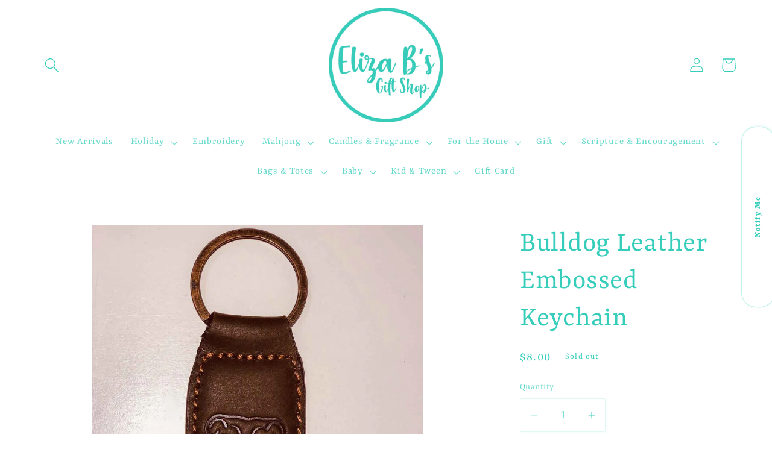

--- FILE ---
content_type: text/html; charset=UTF-8
request_url: https://nulls.solutions/shopify/gift-wrap/app/js/nulls-gift-wrap.js?shop=eliza-bs-shop.myshopify.com
body_size: 1393
content:
var _0xc24e=["","split","0123456789abcdefghijklmnopqrstuvwxyzABCDEFGHIJKLMNOPQRSTUVWXYZ+/","slice","indexOf","","",".","pow","reduce","reverse","0"];function _0xe46c(d,e,f){var g=_0xc24e[2][_0xc24e[1]](_0xc24e[0]);var h=g[_0xc24e[3]](0,e);var i=g[_0xc24e[3]](0,f);var j=d[_0xc24e[1]](_0xc24e[0])[_0xc24e[10]]()[_0xc24e[9]](function(a,b,c){if(h[_0xc24e[4]](b)!==-1)return a+=h[_0xc24e[4]](b)*(Math[_0xc24e[8]](e,c))},0);var k=_0xc24e[0];while(j>0){k=i[j%f]+k;j=(j-(j%f))/f}return k||_0xc24e[11]}eval(function(E,m,i,l,y,r){r="";for(var h=0,len=E.length;h<len;h++){var s="";while(E[h]!==i[y]){s+=E[h];h++}for(var j=0;j<i.length;j++)s=s.replace(new RegExp(i[j],"g"),j);r+=String.fromCharCode(_0xe46c(s,y,10)-l)}return decodeURIComponent(escape(r))}("[base64]",14,"lQGUrPLkB",12,7,16))

--- FILE ---
content_type: text/html; charset=UTF-8
request_url: https://beeapp.me/easycustomfield/ajaxLoadOptionOne?shop=eliza-bs-shop.myshopify.com&product_id=8053569093876
body_size: 148
content:
  {"detect":".product-form__buttons||before||1","content":""}

--- FILE ---
content_type: text/html; charset=UTF-8
request_url: https://nulls.solutions/shopify/gift-wrap/app/js/nulls-gift-wrap-helper.js?shop=eliza-bs-shop.myshopify.com&pHandle=bulldog-leather-embossed-keychain&nDomain=https://shopelizabs.com/products/bulldog-leather-embossed-keychain&proAvaliable=false&proId=8053569093876&proVendor=The%20Royal%20Standard&proTitle=Bulldog%20Leather%20Embossed%20Keychain&newActive=1&proTags=2024%20Summer%20Sale
body_size: 85
content:
console.log('toomany');

--- FILE ---
content_type: text/html; charset=UTF-8
request_url: https://beeapp.me/easycustomfield/ajaxLoadAdditionalPriceVariantId/eliza-bs-shop.myshopify.com
body_size: 106
content:
  44094781849844

--- FILE ---
content_type: text/javascript; charset=utf-8
request_url: https://eliza-bs-shop.myshopify.com/products/bulldog-leather-embossed-keychain.js
body_size: 646
content:
{"id":8053569093876,"title":"Bulldog Leather Embossed Keychain","handle":"bulldog-leather-embossed-keychain","description":"","published_at":"2023-03-06T21:22:46-05:00","created_at":"2023-03-06T21:22:46-05:00","vendor":"The Royal Standard","type":"The Royal Standard","tags":["2024 Summer Sale"],"price":800,"price_min":800,"price_max":800,"available":false,"price_varies":false,"compare_at_price":null,"compare_at_price_min":0,"compare_at_price_max":0,"compare_at_price_varies":false,"variants":[{"id":43813090263284,"title":"Default","option1":"Default","option2":null,"option3":null,"sku":null,"requires_shipping":true,"taxable":true,"featured_image":null,"available":false,"name":"Bulldog Leather Embossed Keychain","public_title":null,"options":["Default"],"price":800,"weight":0,"compare_at_price":null,"inventory_management":"shopify","barcode":"191080107229","requires_selling_plan":false,"selling_plan_allocations":[]}],"images":["\/\/cdn.shopify.com\/s\/files\/1\/0356\/3677\/2997\/products\/140021019.media-01.jpg?v=1678211950"],"featured_image":"\/\/cdn.shopify.com\/s\/files\/1\/0356\/3677\/2997\/products\/140021019.media-01.jpg?v=1678211950","options":[{"name":"Title","position":1,"values":["Default"]}],"url":"\/products\/bulldog-leather-embossed-keychain","media":[{"alt":null,"id":31851242750196,"position":1,"preview_image":{"aspect_ratio":1.0,"height":1200,"width":1200,"src":"https:\/\/cdn.shopify.com\/s\/files\/1\/0356\/3677\/2997\/products\/140021019.media-01.jpg?v=1678211950"},"aspect_ratio":1.0,"height":1200,"media_type":"image","src":"https:\/\/cdn.shopify.com\/s\/files\/1\/0356\/3677\/2997\/products\/140021019.media-01.jpg?v=1678211950","width":1200}],"requires_selling_plan":false,"selling_plan_groups":[]}